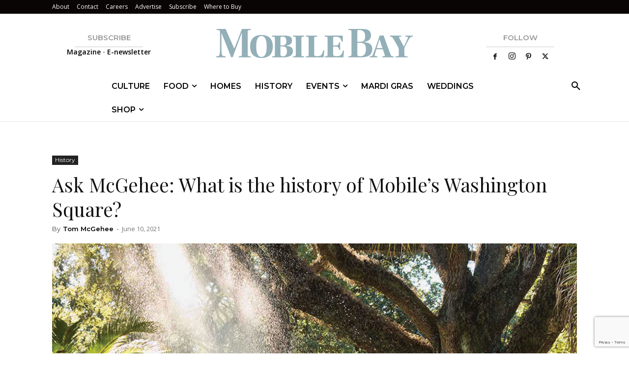

--- FILE ---
content_type: text/html; charset=UTF-8
request_url: https://mobilebaymag.com/wp-admin/admin-ajax.php?td_theme_name=Newspaper&v=12.7.3
body_size: -509
content:
{"29099":3582}

--- FILE ---
content_type: text/html; charset=utf-8
request_url: https://www.google.com/recaptcha/api2/anchor?ar=1&k=6LeHeEoqAAAAAJothZB0MUky_6Sxmebx3rZV1pxw&co=aHR0cHM6Ly9tb2JpbGViYXltYWcuY29tOjQ0Mw..&hl=en&v=PoyoqOPhxBO7pBk68S4YbpHZ&size=invisible&anchor-ms=20000&execute-ms=30000&cb=teon19nfmvm2
body_size: 48141
content:
<!DOCTYPE HTML><html dir="ltr" lang="en"><head><meta http-equiv="Content-Type" content="text/html; charset=UTF-8">
<meta http-equiv="X-UA-Compatible" content="IE=edge">
<title>reCAPTCHA</title>
<style type="text/css">
/* cyrillic-ext */
@font-face {
  font-family: 'Roboto';
  font-style: normal;
  font-weight: 400;
  font-stretch: 100%;
  src: url(//fonts.gstatic.com/s/roboto/v48/KFO7CnqEu92Fr1ME7kSn66aGLdTylUAMa3GUBHMdazTgWw.woff2) format('woff2');
  unicode-range: U+0460-052F, U+1C80-1C8A, U+20B4, U+2DE0-2DFF, U+A640-A69F, U+FE2E-FE2F;
}
/* cyrillic */
@font-face {
  font-family: 'Roboto';
  font-style: normal;
  font-weight: 400;
  font-stretch: 100%;
  src: url(//fonts.gstatic.com/s/roboto/v48/KFO7CnqEu92Fr1ME7kSn66aGLdTylUAMa3iUBHMdazTgWw.woff2) format('woff2');
  unicode-range: U+0301, U+0400-045F, U+0490-0491, U+04B0-04B1, U+2116;
}
/* greek-ext */
@font-face {
  font-family: 'Roboto';
  font-style: normal;
  font-weight: 400;
  font-stretch: 100%;
  src: url(//fonts.gstatic.com/s/roboto/v48/KFO7CnqEu92Fr1ME7kSn66aGLdTylUAMa3CUBHMdazTgWw.woff2) format('woff2');
  unicode-range: U+1F00-1FFF;
}
/* greek */
@font-face {
  font-family: 'Roboto';
  font-style: normal;
  font-weight: 400;
  font-stretch: 100%;
  src: url(//fonts.gstatic.com/s/roboto/v48/KFO7CnqEu92Fr1ME7kSn66aGLdTylUAMa3-UBHMdazTgWw.woff2) format('woff2');
  unicode-range: U+0370-0377, U+037A-037F, U+0384-038A, U+038C, U+038E-03A1, U+03A3-03FF;
}
/* math */
@font-face {
  font-family: 'Roboto';
  font-style: normal;
  font-weight: 400;
  font-stretch: 100%;
  src: url(//fonts.gstatic.com/s/roboto/v48/KFO7CnqEu92Fr1ME7kSn66aGLdTylUAMawCUBHMdazTgWw.woff2) format('woff2');
  unicode-range: U+0302-0303, U+0305, U+0307-0308, U+0310, U+0312, U+0315, U+031A, U+0326-0327, U+032C, U+032F-0330, U+0332-0333, U+0338, U+033A, U+0346, U+034D, U+0391-03A1, U+03A3-03A9, U+03B1-03C9, U+03D1, U+03D5-03D6, U+03F0-03F1, U+03F4-03F5, U+2016-2017, U+2034-2038, U+203C, U+2040, U+2043, U+2047, U+2050, U+2057, U+205F, U+2070-2071, U+2074-208E, U+2090-209C, U+20D0-20DC, U+20E1, U+20E5-20EF, U+2100-2112, U+2114-2115, U+2117-2121, U+2123-214F, U+2190, U+2192, U+2194-21AE, U+21B0-21E5, U+21F1-21F2, U+21F4-2211, U+2213-2214, U+2216-22FF, U+2308-230B, U+2310, U+2319, U+231C-2321, U+2336-237A, U+237C, U+2395, U+239B-23B7, U+23D0, U+23DC-23E1, U+2474-2475, U+25AF, U+25B3, U+25B7, U+25BD, U+25C1, U+25CA, U+25CC, U+25FB, U+266D-266F, U+27C0-27FF, U+2900-2AFF, U+2B0E-2B11, U+2B30-2B4C, U+2BFE, U+3030, U+FF5B, U+FF5D, U+1D400-1D7FF, U+1EE00-1EEFF;
}
/* symbols */
@font-face {
  font-family: 'Roboto';
  font-style: normal;
  font-weight: 400;
  font-stretch: 100%;
  src: url(//fonts.gstatic.com/s/roboto/v48/KFO7CnqEu92Fr1ME7kSn66aGLdTylUAMaxKUBHMdazTgWw.woff2) format('woff2');
  unicode-range: U+0001-000C, U+000E-001F, U+007F-009F, U+20DD-20E0, U+20E2-20E4, U+2150-218F, U+2190, U+2192, U+2194-2199, U+21AF, U+21E6-21F0, U+21F3, U+2218-2219, U+2299, U+22C4-22C6, U+2300-243F, U+2440-244A, U+2460-24FF, U+25A0-27BF, U+2800-28FF, U+2921-2922, U+2981, U+29BF, U+29EB, U+2B00-2BFF, U+4DC0-4DFF, U+FFF9-FFFB, U+10140-1018E, U+10190-1019C, U+101A0, U+101D0-101FD, U+102E0-102FB, U+10E60-10E7E, U+1D2C0-1D2D3, U+1D2E0-1D37F, U+1F000-1F0FF, U+1F100-1F1AD, U+1F1E6-1F1FF, U+1F30D-1F30F, U+1F315, U+1F31C, U+1F31E, U+1F320-1F32C, U+1F336, U+1F378, U+1F37D, U+1F382, U+1F393-1F39F, U+1F3A7-1F3A8, U+1F3AC-1F3AF, U+1F3C2, U+1F3C4-1F3C6, U+1F3CA-1F3CE, U+1F3D4-1F3E0, U+1F3ED, U+1F3F1-1F3F3, U+1F3F5-1F3F7, U+1F408, U+1F415, U+1F41F, U+1F426, U+1F43F, U+1F441-1F442, U+1F444, U+1F446-1F449, U+1F44C-1F44E, U+1F453, U+1F46A, U+1F47D, U+1F4A3, U+1F4B0, U+1F4B3, U+1F4B9, U+1F4BB, U+1F4BF, U+1F4C8-1F4CB, U+1F4D6, U+1F4DA, U+1F4DF, U+1F4E3-1F4E6, U+1F4EA-1F4ED, U+1F4F7, U+1F4F9-1F4FB, U+1F4FD-1F4FE, U+1F503, U+1F507-1F50B, U+1F50D, U+1F512-1F513, U+1F53E-1F54A, U+1F54F-1F5FA, U+1F610, U+1F650-1F67F, U+1F687, U+1F68D, U+1F691, U+1F694, U+1F698, U+1F6AD, U+1F6B2, U+1F6B9-1F6BA, U+1F6BC, U+1F6C6-1F6CF, U+1F6D3-1F6D7, U+1F6E0-1F6EA, U+1F6F0-1F6F3, U+1F6F7-1F6FC, U+1F700-1F7FF, U+1F800-1F80B, U+1F810-1F847, U+1F850-1F859, U+1F860-1F887, U+1F890-1F8AD, U+1F8B0-1F8BB, U+1F8C0-1F8C1, U+1F900-1F90B, U+1F93B, U+1F946, U+1F984, U+1F996, U+1F9E9, U+1FA00-1FA6F, U+1FA70-1FA7C, U+1FA80-1FA89, U+1FA8F-1FAC6, U+1FACE-1FADC, U+1FADF-1FAE9, U+1FAF0-1FAF8, U+1FB00-1FBFF;
}
/* vietnamese */
@font-face {
  font-family: 'Roboto';
  font-style: normal;
  font-weight: 400;
  font-stretch: 100%;
  src: url(//fonts.gstatic.com/s/roboto/v48/KFO7CnqEu92Fr1ME7kSn66aGLdTylUAMa3OUBHMdazTgWw.woff2) format('woff2');
  unicode-range: U+0102-0103, U+0110-0111, U+0128-0129, U+0168-0169, U+01A0-01A1, U+01AF-01B0, U+0300-0301, U+0303-0304, U+0308-0309, U+0323, U+0329, U+1EA0-1EF9, U+20AB;
}
/* latin-ext */
@font-face {
  font-family: 'Roboto';
  font-style: normal;
  font-weight: 400;
  font-stretch: 100%;
  src: url(//fonts.gstatic.com/s/roboto/v48/KFO7CnqEu92Fr1ME7kSn66aGLdTylUAMa3KUBHMdazTgWw.woff2) format('woff2');
  unicode-range: U+0100-02BA, U+02BD-02C5, U+02C7-02CC, U+02CE-02D7, U+02DD-02FF, U+0304, U+0308, U+0329, U+1D00-1DBF, U+1E00-1E9F, U+1EF2-1EFF, U+2020, U+20A0-20AB, U+20AD-20C0, U+2113, U+2C60-2C7F, U+A720-A7FF;
}
/* latin */
@font-face {
  font-family: 'Roboto';
  font-style: normal;
  font-weight: 400;
  font-stretch: 100%;
  src: url(//fonts.gstatic.com/s/roboto/v48/KFO7CnqEu92Fr1ME7kSn66aGLdTylUAMa3yUBHMdazQ.woff2) format('woff2');
  unicode-range: U+0000-00FF, U+0131, U+0152-0153, U+02BB-02BC, U+02C6, U+02DA, U+02DC, U+0304, U+0308, U+0329, U+2000-206F, U+20AC, U+2122, U+2191, U+2193, U+2212, U+2215, U+FEFF, U+FFFD;
}
/* cyrillic-ext */
@font-face {
  font-family: 'Roboto';
  font-style: normal;
  font-weight: 500;
  font-stretch: 100%;
  src: url(//fonts.gstatic.com/s/roboto/v48/KFO7CnqEu92Fr1ME7kSn66aGLdTylUAMa3GUBHMdazTgWw.woff2) format('woff2');
  unicode-range: U+0460-052F, U+1C80-1C8A, U+20B4, U+2DE0-2DFF, U+A640-A69F, U+FE2E-FE2F;
}
/* cyrillic */
@font-face {
  font-family: 'Roboto';
  font-style: normal;
  font-weight: 500;
  font-stretch: 100%;
  src: url(//fonts.gstatic.com/s/roboto/v48/KFO7CnqEu92Fr1ME7kSn66aGLdTylUAMa3iUBHMdazTgWw.woff2) format('woff2');
  unicode-range: U+0301, U+0400-045F, U+0490-0491, U+04B0-04B1, U+2116;
}
/* greek-ext */
@font-face {
  font-family: 'Roboto';
  font-style: normal;
  font-weight: 500;
  font-stretch: 100%;
  src: url(//fonts.gstatic.com/s/roboto/v48/KFO7CnqEu92Fr1ME7kSn66aGLdTylUAMa3CUBHMdazTgWw.woff2) format('woff2');
  unicode-range: U+1F00-1FFF;
}
/* greek */
@font-face {
  font-family: 'Roboto';
  font-style: normal;
  font-weight: 500;
  font-stretch: 100%;
  src: url(//fonts.gstatic.com/s/roboto/v48/KFO7CnqEu92Fr1ME7kSn66aGLdTylUAMa3-UBHMdazTgWw.woff2) format('woff2');
  unicode-range: U+0370-0377, U+037A-037F, U+0384-038A, U+038C, U+038E-03A1, U+03A3-03FF;
}
/* math */
@font-face {
  font-family: 'Roboto';
  font-style: normal;
  font-weight: 500;
  font-stretch: 100%;
  src: url(//fonts.gstatic.com/s/roboto/v48/KFO7CnqEu92Fr1ME7kSn66aGLdTylUAMawCUBHMdazTgWw.woff2) format('woff2');
  unicode-range: U+0302-0303, U+0305, U+0307-0308, U+0310, U+0312, U+0315, U+031A, U+0326-0327, U+032C, U+032F-0330, U+0332-0333, U+0338, U+033A, U+0346, U+034D, U+0391-03A1, U+03A3-03A9, U+03B1-03C9, U+03D1, U+03D5-03D6, U+03F0-03F1, U+03F4-03F5, U+2016-2017, U+2034-2038, U+203C, U+2040, U+2043, U+2047, U+2050, U+2057, U+205F, U+2070-2071, U+2074-208E, U+2090-209C, U+20D0-20DC, U+20E1, U+20E5-20EF, U+2100-2112, U+2114-2115, U+2117-2121, U+2123-214F, U+2190, U+2192, U+2194-21AE, U+21B0-21E5, U+21F1-21F2, U+21F4-2211, U+2213-2214, U+2216-22FF, U+2308-230B, U+2310, U+2319, U+231C-2321, U+2336-237A, U+237C, U+2395, U+239B-23B7, U+23D0, U+23DC-23E1, U+2474-2475, U+25AF, U+25B3, U+25B7, U+25BD, U+25C1, U+25CA, U+25CC, U+25FB, U+266D-266F, U+27C0-27FF, U+2900-2AFF, U+2B0E-2B11, U+2B30-2B4C, U+2BFE, U+3030, U+FF5B, U+FF5D, U+1D400-1D7FF, U+1EE00-1EEFF;
}
/* symbols */
@font-face {
  font-family: 'Roboto';
  font-style: normal;
  font-weight: 500;
  font-stretch: 100%;
  src: url(//fonts.gstatic.com/s/roboto/v48/KFO7CnqEu92Fr1ME7kSn66aGLdTylUAMaxKUBHMdazTgWw.woff2) format('woff2');
  unicode-range: U+0001-000C, U+000E-001F, U+007F-009F, U+20DD-20E0, U+20E2-20E4, U+2150-218F, U+2190, U+2192, U+2194-2199, U+21AF, U+21E6-21F0, U+21F3, U+2218-2219, U+2299, U+22C4-22C6, U+2300-243F, U+2440-244A, U+2460-24FF, U+25A0-27BF, U+2800-28FF, U+2921-2922, U+2981, U+29BF, U+29EB, U+2B00-2BFF, U+4DC0-4DFF, U+FFF9-FFFB, U+10140-1018E, U+10190-1019C, U+101A0, U+101D0-101FD, U+102E0-102FB, U+10E60-10E7E, U+1D2C0-1D2D3, U+1D2E0-1D37F, U+1F000-1F0FF, U+1F100-1F1AD, U+1F1E6-1F1FF, U+1F30D-1F30F, U+1F315, U+1F31C, U+1F31E, U+1F320-1F32C, U+1F336, U+1F378, U+1F37D, U+1F382, U+1F393-1F39F, U+1F3A7-1F3A8, U+1F3AC-1F3AF, U+1F3C2, U+1F3C4-1F3C6, U+1F3CA-1F3CE, U+1F3D4-1F3E0, U+1F3ED, U+1F3F1-1F3F3, U+1F3F5-1F3F7, U+1F408, U+1F415, U+1F41F, U+1F426, U+1F43F, U+1F441-1F442, U+1F444, U+1F446-1F449, U+1F44C-1F44E, U+1F453, U+1F46A, U+1F47D, U+1F4A3, U+1F4B0, U+1F4B3, U+1F4B9, U+1F4BB, U+1F4BF, U+1F4C8-1F4CB, U+1F4D6, U+1F4DA, U+1F4DF, U+1F4E3-1F4E6, U+1F4EA-1F4ED, U+1F4F7, U+1F4F9-1F4FB, U+1F4FD-1F4FE, U+1F503, U+1F507-1F50B, U+1F50D, U+1F512-1F513, U+1F53E-1F54A, U+1F54F-1F5FA, U+1F610, U+1F650-1F67F, U+1F687, U+1F68D, U+1F691, U+1F694, U+1F698, U+1F6AD, U+1F6B2, U+1F6B9-1F6BA, U+1F6BC, U+1F6C6-1F6CF, U+1F6D3-1F6D7, U+1F6E0-1F6EA, U+1F6F0-1F6F3, U+1F6F7-1F6FC, U+1F700-1F7FF, U+1F800-1F80B, U+1F810-1F847, U+1F850-1F859, U+1F860-1F887, U+1F890-1F8AD, U+1F8B0-1F8BB, U+1F8C0-1F8C1, U+1F900-1F90B, U+1F93B, U+1F946, U+1F984, U+1F996, U+1F9E9, U+1FA00-1FA6F, U+1FA70-1FA7C, U+1FA80-1FA89, U+1FA8F-1FAC6, U+1FACE-1FADC, U+1FADF-1FAE9, U+1FAF0-1FAF8, U+1FB00-1FBFF;
}
/* vietnamese */
@font-face {
  font-family: 'Roboto';
  font-style: normal;
  font-weight: 500;
  font-stretch: 100%;
  src: url(//fonts.gstatic.com/s/roboto/v48/KFO7CnqEu92Fr1ME7kSn66aGLdTylUAMa3OUBHMdazTgWw.woff2) format('woff2');
  unicode-range: U+0102-0103, U+0110-0111, U+0128-0129, U+0168-0169, U+01A0-01A1, U+01AF-01B0, U+0300-0301, U+0303-0304, U+0308-0309, U+0323, U+0329, U+1EA0-1EF9, U+20AB;
}
/* latin-ext */
@font-face {
  font-family: 'Roboto';
  font-style: normal;
  font-weight: 500;
  font-stretch: 100%;
  src: url(//fonts.gstatic.com/s/roboto/v48/KFO7CnqEu92Fr1ME7kSn66aGLdTylUAMa3KUBHMdazTgWw.woff2) format('woff2');
  unicode-range: U+0100-02BA, U+02BD-02C5, U+02C7-02CC, U+02CE-02D7, U+02DD-02FF, U+0304, U+0308, U+0329, U+1D00-1DBF, U+1E00-1E9F, U+1EF2-1EFF, U+2020, U+20A0-20AB, U+20AD-20C0, U+2113, U+2C60-2C7F, U+A720-A7FF;
}
/* latin */
@font-face {
  font-family: 'Roboto';
  font-style: normal;
  font-weight: 500;
  font-stretch: 100%;
  src: url(//fonts.gstatic.com/s/roboto/v48/KFO7CnqEu92Fr1ME7kSn66aGLdTylUAMa3yUBHMdazQ.woff2) format('woff2');
  unicode-range: U+0000-00FF, U+0131, U+0152-0153, U+02BB-02BC, U+02C6, U+02DA, U+02DC, U+0304, U+0308, U+0329, U+2000-206F, U+20AC, U+2122, U+2191, U+2193, U+2212, U+2215, U+FEFF, U+FFFD;
}
/* cyrillic-ext */
@font-face {
  font-family: 'Roboto';
  font-style: normal;
  font-weight: 900;
  font-stretch: 100%;
  src: url(//fonts.gstatic.com/s/roboto/v48/KFO7CnqEu92Fr1ME7kSn66aGLdTylUAMa3GUBHMdazTgWw.woff2) format('woff2');
  unicode-range: U+0460-052F, U+1C80-1C8A, U+20B4, U+2DE0-2DFF, U+A640-A69F, U+FE2E-FE2F;
}
/* cyrillic */
@font-face {
  font-family: 'Roboto';
  font-style: normal;
  font-weight: 900;
  font-stretch: 100%;
  src: url(//fonts.gstatic.com/s/roboto/v48/KFO7CnqEu92Fr1ME7kSn66aGLdTylUAMa3iUBHMdazTgWw.woff2) format('woff2');
  unicode-range: U+0301, U+0400-045F, U+0490-0491, U+04B0-04B1, U+2116;
}
/* greek-ext */
@font-face {
  font-family: 'Roboto';
  font-style: normal;
  font-weight: 900;
  font-stretch: 100%;
  src: url(//fonts.gstatic.com/s/roboto/v48/KFO7CnqEu92Fr1ME7kSn66aGLdTylUAMa3CUBHMdazTgWw.woff2) format('woff2');
  unicode-range: U+1F00-1FFF;
}
/* greek */
@font-face {
  font-family: 'Roboto';
  font-style: normal;
  font-weight: 900;
  font-stretch: 100%;
  src: url(//fonts.gstatic.com/s/roboto/v48/KFO7CnqEu92Fr1ME7kSn66aGLdTylUAMa3-UBHMdazTgWw.woff2) format('woff2');
  unicode-range: U+0370-0377, U+037A-037F, U+0384-038A, U+038C, U+038E-03A1, U+03A3-03FF;
}
/* math */
@font-face {
  font-family: 'Roboto';
  font-style: normal;
  font-weight: 900;
  font-stretch: 100%;
  src: url(//fonts.gstatic.com/s/roboto/v48/KFO7CnqEu92Fr1ME7kSn66aGLdTylUAMawCUBHMdazTgWw.woff2) format('woff2');
  unicode-range: U+0302-0303, U+0305, U+0307-0308, U+0310, U+0312, U+0315, U+031A, U+0326-0327, U+032C, U+032F-0330, U+0332-0333, U+0338, U+033A, U+0346, U+034D, U+0391-03A1, U+03A3-03A9, U+03B1-03C9, U+03D1, U+03D5-03D6, U+03F0-03F1, U+03F4-03F5, U+2016-2017, U+2034-2038, U+203C, U+2040, U+2043, U+2047, U+2050, U+2057, U+205F, U+2070-2071, U+2074-208E, U+2090-209C, U+20D0-20DC, U+20E1, U+20E5-20EF, U+2100-2112, U+2114-2115, U+2117-2121, U+2123-214F, U+2190, U+2192, U+2194-21AE, U+21B0-21E5, U+21F1-21F2, U+21F4-2211, U+2213-2214, U+2216-22FF, U+2308-230B, U+2310, U+2319, U+231C-2321, U+2336-237A, U+237C, U+2395, U+239B-23B7, U+23D0, U+23DC-23E1, U+2474-2475, U+25AF, U+25B3, U+25B7, U+25BD, U+25C1, U+25CA, U+25CC, U+25FB, U+266D-266F, U+27C0-27FF, U+2900-2AFF, U+2B0E-2B11, U+2B30-2B4C, U+2BFE, U+3030, U+FF5B, U+FF5D, U+1D400-1D7FF, U+1EE00-1EEFF;
}
/* symbols */
@font-face {
  font-family: 'Roboto';
  font-style: normal;
  font-weight: 900;
  font-stretch: 100%;
  src: url(//fonts.gstatic.com/s/roboto/v48/KFO7CnqEu92Fr1ME7kSn66aGLdTylUAMaxKUBHMdazTgWw.woff2) format('woff2');
  unicode-range: U+0001-000C, U+000E-001F, U+007F-009F, U+20DD-20E0, U+20E2-20E4, U+2150-218F, U+2190, U+2192, U+2194-2199, U+21AF, U+21E6-21F0, U+21F3, U+2218-2219, U+2299, U+22C4-22C6, U+2300-243F, U+2440-244A, U+2460-24FF, U+25A0-27BF, U+2800-28FF, U+2921-2922, U+2981, U+29BF, U+29EB, U+2B00-2BFF, U+4DC0-4DFF, U+FFF9-FFFB, U+10140-1018E, U+10190-1019C, U+101A0, U+101D0-101FD, U+102E0-102FB, U+10E60-10E7E, U+1D2C0-1D2D3, U+1D2E0-1D37F, U+1F000-1F0FF, U+1F100-1F1AD, U+1F1E6-1F1FF, U+1F30D-1F30F, U+1F315, U+1F31C, U+1F31E, U+1F320-1F32C, U+1F336, U+1F378, U+1F37D, U+1F382, U+1F393-1F39F, U+1F3A7-1F3A8, U+1F3AC-1F3AF, U+1F3C2, U+1F3C4-1F3C6, U+1F3CA-1F3CE, U+1F3D4-1F3E0, U+1F3ED, U+1F3F1-1F3F3, U+1F3F5-1F3F7, U+1F408, U+1F415, U+1F41F, U+1F426, U+1F43F, U+1F441-1F442, U+1F444, U+1F446-1F449, U+1F44C-1F44E, U+1F453, U+1F46A, U+1F47D, U+1F4A3, U+1F4B0, U+1F4B3, U+1F4B9, U+1F4BB, U+1F4BF, U+1F4C8-1F4CB, U+1F4D6, U+1F4DA, U+1F4DF, U+1F4E3-1F4E6, U+1F4EA-1F4ED, U+1F4F7, U+1F4F9-1F4FB, U+1F4FD-1F4FE, U+1F503, U+1F507-1F50B, U+1F50D, U+1F512-1F513, U+1F53E-1F54A, U+1F54F-1F5FA, U+1F610, U+1F650-1F67F, U+1F687, U+1F68D, U+1F691, U+1F694, U+1F698, U+1F6AD, U+1F6B2, U+1F6B9-1F6BA, U+1F6BC, U+1F6C6-1F6CF, U+1F6D3-1F6D7, U+1F6E0-1F6EA, U+1F6F0-1F6F3, U+1F6F7-1F6FC, U+1F700-1F7FF, U+1F800-1F80B, U+1F810-1F847, U+1F850-1F859, U+1F860-1F887, U+1F890-1F8AD, U+1F8B0-1F8BB, U+1F8C0-1F8C1, U+1F900-1F90B, U+1F93B, U+1F946, U+1F984, U+1F996, U+1F9E9, U+1FA00-1FA6F, U+1FA70-1FA7C, U+1FA80-1FA89, U+1FA8F-1FAC6, U+1FACE-1FADC, U+1FADF-1FAE9, U+1FAF0-1FAF8, U+1FB00-1FBFF;
}
/* vietnamese */
@font-face {
  font-family: 'Roboto';
  font-style: normal;
  font-weight: 900;
  font-stretch: 100%;
  src: url(//fonts.gstatic.com/s/roboto/v48/KFO7CnqEu92Fr1ME7kSn66aGLdTylUAMa3OUBHMdazTgWw.woff2) format('woff2');
  unicode-range: U+0102-0103, U+0110-0111, U+0128-0129, U+0168-0169, U+01A0-01A1, U+01AF-01B0, U+0300-0301, U+0303-0304, U+0308-0309, U+0323, U+0329, U+1EA0-1EF9, U+20AB;
}
/* latin-ext */
@font-face {
  font-family: 'Roboto';
  font-style: normal;
  font-weight: 900;
  font-stretch: 100%;
  src: url(//fonts.gstatic.com/s/roboto/v48/KFO7CnqEu92Fr1ME7kSn66aGLdTylUAMa3KUBHMdazTgWw.woff2) format('woff2');
  unicode-range: U+0100-02BA, U+02BD-02C5, U+02C7-02CC, U+02CE-02D7, U+02DD-02FF, U+0304, U+0308, U+0329, U+1D00-1DBF, U+1E00-1E9F, U+1EF2-1EFF, U+2020, U+20A0-20AB, U+20AD-20C0, U+2113, U+2C60-2C7F, U+A720-A7FF;
}
/* latin */
@font-face {
  font-family: 'Roboto';
  font-style: normal;
  font-weight: 900;
  font-stretch: 100%;
  src: url(//fonts.gstatic.com/s/roboto/v48/KFO7CnqEu92Fr1ME7kSn66aGLdTylUAMa3yUBHMdazQ.woff2) format('woff2');
  unicode-range: U+0000-00FF, U+0131, U+0152-0153, U+02BB-02BC, U+02C6, U+02DA, U+02DC, U+0304, U+0308, U+0329, U+2000-206F, U+20AC, U+2122, U+2191, U+2193, U+2212, U+2215, U+FEFF, U+FFFD;
}

</style>
<link rel="stylesheet" type="text/css" href="https://www.gstatic.com/recaptcha/releases/PoyoqOPhxBO7pBk68S4YbpHZ/styles__ltr.css">
<script nonce="VwSqzdi8n53HbbaxLU4wsQ" type="text/javascript">window['__recaptcha_api'] = 'https://www.google.com/recaptcha/api2/';</script>
<script type="text/javascript" src="https://www.gstatic.com/recaptcha/releases/PoyoqOPhxBO7pBk68S4YbpHZ/recaptcha__en.js" nonce="VwSqzdi8n53HbbaxLU4wsQ">
      
    </script></head>
<body><div id="rc-anchor-alert" class="rc-anchor-alert"></div>
<input type="hidden" id="recaptcha-token" value="[base64]">
<script type="text/javascript" nonce="VwSqzdi8n53HbbaxLU4wsQ">
      recaptcha.anchor.Main.init("[\x22ainput\x22,[\x22bgdata\x22,\x22\x22,\[base64]/[base64]/UltIKytdPWE6KGE8MjA0OD9SW0grK109YT4+NnwxOTI6KChhJjY0NTEyKT09NTUyOTYmJnErMTxoLmxlbmd0aCYmKGguY2hhckNvZGVBdChxKzEpJjY0NTEyKT09NTYzMjA/[base64]/MjU1OlI/[base64]/[base64]/[base64]/[base64]/[base64]/[base64]/[base64]/[base64]/[base64]/[base64]\x22,\[base64]\\u003d\\u003d\x22,\x22wo9aw7kmAXAow4AfUzPCusO8AR1fwp7DvjLDssKjwqXCuMK/wo7Dr8K+EcK9W8KJwrkfOAdLCSLCj8KZQsOFX8KnIsKuwq/[base64]/CqEzDvkXCncKqXMOMwqhiQMKqw6c4Z8O/J8OoQzrDnsOKKyDCjyXDv8KBTRXCoj9kwqY+wpLCisOqKxzDs8K5w4Vgw7bClFnDoDbCvMKkOwM2Q8KnYsKWwr3DuMKBYcO6ajhMODscwp/Cr3LCjcOZwqfCq8OxaMK1FwTCnhlnwrLCmcOrwrfDjsKSGyrCkmQnwo7Cp8KUw41ocDTCpDIkw5xCwqXDvB1fIMOWfAPDq8KZwr99awF/UcKNwp40w6vCl8ObwpwDwoHDiQglw7R0BcOlRMO8wqtOw7bDk8KxwqzCjGZhJxPDqHJzLsOCw5DDo3stEsOiCcK8woDCkXtWBi/DlsK1CQ7CnzAYP8Ocw4XDicKec0HDkHPCgcKsDsOZHW7DnsOFL8OJwr/DrARGwpbCs8OaasKsS8OXwq7CjwBPSy3Dgx3CpyBlw7sJw7LCusK0CsKwX8KCwo93JHB7wqTCkMK6w7bCssOfwrEqOApYDsOvA8OywrNyYRNzwolTw6PDksO/w4AuwpDDjQl+wpzCr28Lw4fDscOZGXbDmsOawoJDw4LDhSzCgELDvcKFw4FxwqnCkk7Dt8Oyw4gHcsO0S3zDl8KFw4FKEsK2JsKowo9uw7AsKcOAwpZnw6AAEh7CpBANwql/UyXCiSBlJgjCsSzCgEY1wo8bw4fDkW1cVsOOSsKhFznClsO3wqTCi3JhwoDDncOqHMO/[base64]/RMOswo4mA8KtFV4jZ8Oiw4DDh8OWw7nCp3LCrsKwwpnDt2DDn03DoBLDu8KqLGjDtSzCny3DoANvwr5MwpFmwrHDliMXwpjCr2Vfw4TDlE3CpmHCoTfDhcK0w4Mzw4zDgsKnRTnCiE/DtUJsHX7Di8OxwpTCgsOSMcK5w7kBwojDiQYhw7TCu3pwe8KOw6XCosKPFMK2wrccwqDCjcOEaMKVwo/CkgfCg8KOMV14JyBfw6XCmz3CosK+woJGw4HDm8KDw6PCksK4w6cACAVnwrEmwrJXNlo0fcKHBW3Ctyt6b8ObwoM5w41Wwr/CpSHDrsKKCGnDqcK7woh4w4kBKMONwo3CoVNiDcK8woJhcGPCsD5Sw6/DkQXDosK9WsKXFMKMM8ORw6g3w53CocKqLMOmwpDChMO/[base64]/[base64]/[base64]/wr7CgCM3ARLDhkxDwovDsU7CusKNwq0kXcK0wo9bJT/DlCfDolhCDMKyw5UTB8O2HjM7MyhIIRbCjGRXOsO4TcOKwq4Md0QJwrEPwqjCkFFhIsOhWsKBejTDjS93f8Ofw57Cv8OuKcOOw4tww7nDoQERNXMeSsORG3LCj8O7w7InBMOiwoMQLWUxw7jDkMOowoTDm8KfDMKzw6ILVsKgwoTDoQ/[base64]/wr/DrELCkDvClsK8FsKUJynCj8KcB03CjcKhC8OswrUMw5diKnZfw6J/ChrCksOhw43Du00awqpAZsOIDcOTN8KcwrFLCVVAw6bDg8KVIcKHw77CtcKEekNKP8OQw7jDscOIw7rClMK9TlXCisOVw5HCm0PDpArDkzQcXQ3DgMOKwoIpOcK7w6ByYsOKYsOmwrclQ23DnlnCn2/CkDnDt8OhBlTDhAgRw5nDlhjChcOQGUhLw6/ChsOFwrx6wrNcUikoaiAsHcKrw7Adw68Ww57CoClIw69aw757w55OwpXCsMKPV8OhEHFEH8KiwplLbsOPw5fDhsOSw71cd8Oww7d9c35cDsK9YUfCm8OuwrdVw7AHw4XDicOPXcKlcgvDtMOlwrkiKMOSRipGRcOKbyU1FklqXcKfYnLCnwvChhhGDF7CrUsRwrx/w5Iqw5fCs8KgwpLCoMK5UMKREnTDuXPDkAZuBcOBScK5Yz8Jw6LDiQd0X8Kqw79JwrIAwo9iwqwww4PDhMOdTMK2S8OYd0REwrFiw6Jqw5/DoW14EVPCqgI7EhUYw7lnPgo3w5Z2WyXDnsKHCTwWPGAaw4DCkzhyXMK/wrYAw7zCpsKvGzIxwpLDs2Z1wqYdFHjDh2lgaMKcw6Yyw5rDr8OucsOTThDDv3kjwr/CiMOdMFlFw5LDlUoJw5fDj1DDi8KLw50nGcKiw70aZ8OOcR/DoW9dw4cXw5A9wpTCpizDv8KYIG7DpTrDsQHDnwnDmEBAwp9lXFbDvlTCp1E/CcKCw7XDlMKPJivDn2Blw5HDvMO+wrR8N33DuMK1XMKNKcOzwrFPGgvCq8KDNwLDucKVWwhjE8KuwobCgk7DjcOQw5vDgR3DlhJaw5fDgMKfYcKaw7nCvcKnw7nComfDtA0AYsOqFn/Cq03DlG5ZN8KZKDddw7VMJDZVK8O+woDCusKjIsK7w5XDv0Eswqo4woLCkxfDqsOnwodiwpLDrkzDjBzDpX5xdMODJkXCkhbDsDDCqcKow6Euw6LDgMOHOj7DtTRsw6dkf8ODFQzDhyIoAUzDuMKke3Aawqdkw7dOwrICwps3aMKQJsO6w5slwrIsJsKvUsO/w6o3wrvDswlUwqRIw47DksKcwqXDjQhhw5PCj8ObD8Kkw7/Cn8OJw6AXcBcWX8O3SMOwdQUnwo4IC8Otwq7DriEULCvCosKOwr1VNMKKfH7DjcK6KVpSwpxKw4jDgmjDjFBCLi/ClMKGAcKEwoAKQFBlByp5esKmw41GPcKfEcKLRjBmw7bDk8OBwoIWA2jCnhTCocK1GhRTbcK6HzrCq1vCuzptYWFqw6jCpcK9w4rClmXDjMKww5J2IMK8w4PCi0jCnMOPYMKHw5k6LsKcwrXCo2nDuRjCjcKawpvCqSDDhsOqaMONw6/CuE83KcK0wpxRY8OBXAJTQsK1w60dwr1Fw4HDpHUdwr3DvXhYb2YrN8KfMAM2LXLCoXJTaRF+JgMOZn/[base64]/XxDCl3zDo8Opw73DtybChcK5wrp3woBzwo09wo1tc8O/XyTCqsOjYxJOccKZwrVePhljw6MEwofCskpTZMKOwp8lwoEvasOtV8OUw4/DssOlO2TCpSfDgm7Dl8O5cMO3wockTXnClhLCisOtwrTCkMK1w6fCtkzCjsONwqbDjcOSwovCqsOnBcKCQ086LRzCqsOZw7bDnhJReCRSB8OKLTETworDtBvDt8O3woDDjMOHw7LDpxPDkCQvw7jCjD3DqEs8wrTDj8KvUcKsw7fDscOGw4A8wotfwpXCt14/wo1+wphOP8Ktw63DtMKmGMKDwpLDiTnDr8Kkwr3CqsKaWFDDsMOvw6kGw6Rtw5E7w7g2wqPDqV/DgsOZw5nDmcKDwp3Dl8OLw4s0wq/[base64]/Dn1kVXRtnBy9mX8KNw7YHwoExR8OHwqctwoJlcyXCmcKqw7BDw5l2K8Oew5vDgh4ywrzDnlPDnyABGHJow5AOSMO+CsK4w7UQw6gNKcKgwq/Cs0LCjj/Ci8O9w4DCm8OFfgPDtQDCgg5Vwp0mw6hNLgoPwqLDi8K4OjVQRsOiw7ZfOHsOwrZ+MxDCv3h5W8OXwokAwrd5BcO4esKRTQI/w7DCpBtbKTYmGMOSw6EAbcK3w7PCpXkFw7HCkMOZw79mw6ZOwpfCgsOkwpXCvMOHSXLDmsKUwo1fwrJpwrRjwo0KZ8KLScO/w4wxw6E8Jw/Crk/Cq8KHbsOYckAKwrZLZsKBU1zCvCoIV8OHEcKqUsOTV8O3w4fDkcOKw6fClMKHG8OSd8Ovw7zCqEM3wrnDnTLDmsK+TEzDnmIFOMO1BMOHwpLDuwoMfsK3DsOawoFXS8OVCy5yUn/[base64]/CrUTDkhvCmRoPw4sRFlpfwqjDoQ3CiMOFw6fClSzDpcOhCMOmPMK7w5YCZVIaw6xwwqgSeg7CvlHCtkzDthvCoTHChsKbG8Ocw4kOwr7DlEzDpcKBwrNVwqXCusOONlBjIsOhDcKswrcCwoYRw7UkGU/DlxPDuMKSXxjCpcKmPhdmw7QwNcK3w64Bw6hJQnkHw4DDtjDDsQTDvMOfP8OZKE7DoRpld8Krw6TDrcONwqLCsDRmex/Dpm/ClMOQw5DDlXnCkD3CjsKEWTnDtjPCgnXDvwXDpVnDjMKIwrIYQ8OuXVTDrXd/KSPCncKYw6Qswo0AesOdwqR+wo3CncOaw7oNwrjDrMKsw6DCtEDDtxErwrzDpjbCqh02VkVxUkMewp9AScOlwrNVw5pqwoLDiTXDtjVgXzNGw7/DnMORLS82wp3Dt8KLw6XCucOIAxjCtsK7ZkXCohLDslzDrsOYw5nCmwFSwqodfB0LGcK0B0nCiUMAfWvDgsK0wqvDtsKmWxLDgsOAw7IHDMK3w5nDk8Osw4bCk8KXf8Khwp8Pw5dOwrDCiMKTw6PDv8KHw73CisKVw5HCjhhQHzTDksOPbMKTeVAywokhwo/CgsKXwpvDrCrCtMK1wrvDtT1BKktVCFHCjk3Dh8O4w7JswpAvFsKTwo/CqsORw7s+w5xlw6JHwpx2wqh2K8ODCcK/ScOyCMKHw4UbIcOMXMO3wpXDijDCuMOODmzCicOVw4Ftwol8QRZzUzLDjURNwpjClMO1el0pwrTCniPDtjEjb8KjcWpZQzkWEsK6WxE5J8OLP8KAeHzDscKOTHPDscOswowXUBbCpsKMwpvCgmrDizjCp21Aw7/Dv8KiKMOZBMKRO0zCt8OJWsOJw77CrCrCh2xPwrzClcOLw53CnGPDnR/DpcOeEsKaOk1DMcKww4jDnMKVwog2w5nCvsKhU8Ovw4tDw54zWifClsKLw5U0UCNlwpddMRDCtiDCoFjCnRpTwr49UcK2wq/DlhZOw6VID2PCqwLCtcKlAW1iw6YrZMKnwp4SdMKlw5MeO07Cp0bDiEFzwpDCssK1wrR/w7MsdCDDvsO8woLDq0kaw5fCiA/[base64]/VcKkJsK2aMKFI8OKJkAJwrcddmdoKivDiWA/w4jDuS8Rwq91DD9WYsOmLMOXwqUjJcOuDwMTwpIwK8OJw6ktZMONw6pQw6cEQiTDkcOMw5dXEcKWw59fTcKORRHDmW3Ci23CvCbCnirCjB9VL8ONLMK/w6U/Cy4wEMKWwr7ClCYVWMOuwrhIIcOqLsOfwqFwwo4/wrRbw6LDi1HDuMOlIsKKAsOwNSDDqMKbwrVdHXXDuHBkwpJ7w43DpkIUw4IiZ2lndAfCqzYKG8KhAcKSw4hEZsOLw7/CtsOGwqU1HyTCu8K0w7rDqcKqVcKMHg58HkIuw64lw6cvw7lSwpPCnFvCiMOAw7QKwpZ8GcO1F1nCqit4w6vCjMOUwr/CpALCvQI1XsK3TsKCB8OFT8KyHWnCqk0FJR8zf2rDukRfwqvDi8OKHsOlw5ozOcOdd8KbUMK/WEUxWD5wbyTCsH0Jwqdaw6jDgH1WVsKxw4nDl8OkN8KVw6pgK04tN8ONwp3CtCzDvmDCqMO5Omh1wrlOwrpDSMOvf3TDmcKNw5LCuRjCkXxWw7HDlX/DpyzCkgtsw6nDocOtw7kHw7QSUcKJMlfCssKBHMOkwpDDqRY9wpLDocKFPA4dQsKwDGYUbsOcZGXDu8KIw5vDtkZNNQwGwp7Cg8OGw7llwr3DnQvCiihlw4HCrwhOwrA1TT12Q2bClMKWw7/[base64]/dyMuYsOfS8OOw5wvalfDgEA5BxJJwoN9w4IzUsK3ZsOAw5PDrTjCgHpcdk/DjDnDj8KDBcKNQR0gw4IlYxnCvlV8wq1ow7zCrcKYL07ClW3DocKfVMK0V8OvwqYZRcOXOcKDXGHDhid8AcOWw4zCuQwMw5HDl8KNbsKpUMKaBEdcw5d0w55Xw4kjDjYeP2DChyjCtMOIXDFfw7zDqsOrwojCuChXw5QvwqfCs0/DmQ9UwrfCocOkCcO7FMKAw51MJ8K2wpI1wp/[base64]/CgDTCrTnDmRIQJ23CvMOgwqJVYMOZSRLDvMOhSC8NwqPDvMK7w7LDoD7DgSliw4l1KMOgIsKSEAkQwo7DsAXDoMKCdXrDuGcQwo7DpMKIw5MQDsOyKmvCi8KLGl3DtFk3acOoH8OAwq7DhcK2PcKiPMOwUF9swpLChcKMwo7Dt8KEfR/DocOgw7JhJsKRw6DDhcKOw5RwMjDCjsOQJlc5WyXDnsODwoDCosKfHU40acKWAsKQwrxcwqEfI2HDtcOywrsIwpjCsGfDsD/DisKCScKsTzM8RMOwwqNiwr7DtGnDk8OTUsO2dTXCkcKNUMK6w6wmfCw+LEN0aMOoe2DCksORdMKzw47DtsOvMcOwwrxiwpTCqsOXw4smw7glPsOpCAF9w4lgccOswrlvwplMwpTDhcKkw47CsirCscKKcMKyI19Ac3NTRcO+R8Okw4xow4/DucKTwr3CusKPwojChHtObxY8AXQYeQRlwoDCjsKEKsOZfhbCgk/DmcOyworDuBnDncKwwrl2FkTDgQxuwqxFG8O4w6g4w6s6K1zDlcKGP8OfwrgQUD0awpXDtcONC1PChcO2w4XCnnPDiMKFW3Q1w6pgw78wVMOQwqJnQnPCuThHwqoZe8OZJm/[base64]/Dk1NhS0Mcw4HCqXfCgsK6wpLDvmNqw4sNw4V2wo8SU1zCii/[base64]/[base64]/w5vCm8KBPw4LIjdmw6vCpwhiNjbCoHlzwpDCvsKmw6VEEsOPw5gFwqRNwrIKbnfCpcKBwotZTsKhwrYqRsK8wrxcwpTCigFHOsKAwq/CpcO2w4JEwpPDixzDjF85FBolDhbCusKLw4EeAX0hwqnDssK2w6HDuzvDmcO8QTI4wrjDgTwgGcKyw63Dg8OuXcODKsOywq7DgldTPXbDmBnDq8OjwqPDlFjClMOAISPDjcK2w7UkfknCjjTDsljConXCqhUBwrLDtj95N2RBasK/bCAYcR7CvMK0GnYkSMOsFsOFwoFfw6NpDcOYQS40w7TCkcO0IU3Ds8KydsKYw5R/woVoRh9RwqrCpDXDpUY3w5B5wrUlNMOsw4JReyjCgsOEaVI1w73Dl8KFw4nDrcKwwqnDt2bDnRPCvVfDlmvDjsK/WWDCtW1sCMKpwoBZw7bCiFzDmsO4ISXDlkHDoMOpcsOYEsK+wq7CmXIbw6MmwrEeVsKqwpoKwqPDv27Dn8KyEWzCrSYmf8ObCVnDmywQPUJbY8KIwq3CvMOJw7h/MHPCjMKxQR1Ow71aPWDDglbCqcKAXMO/ZMOMXsKaw5XDkQ/Cp1HDpsOTw4Btw6tSAsKRwp7Dsh/DrkDDlX/DhWnCk3bCu0rDnBB1XEPDoQsEZRxWMcKwfA3DsMO/woLDj8KcwrVxw5wMw5DDrHLCiH9FR8KKO0sDdB7CrcOLBgLDrsOxwp3Dujx3KkfCnMKZw6RKf8KpwrUrwp8UD8OCaiolFMKHw5drWjpAwrIyS8OPwqAywoFRU8O8dDbDtcOAw4Efw4vCgcOoE8K8wrJoQsKOR1/[base64]/CgMOqYg/DoMOnGj7Do0Z1NMKaw4JxBnleHhg6w7tKw7ktU18/wqzDmMKpdXzCnzkFb8OhaFrDrMKFZcOawpoDOGfDucK1Un7CgsK+ImtiUcOGOcKePMKSw4rCq8OxwossTcOKMMKXw6RYGxDDk8KCLHTCjRBwwo4YwrdMO3rCoWchwr4ANkDDqn/Dn8KewpsGw58gJcKjKMK/acOBUsOpw7TCssOpw6HChUE4woQQBlk7c1IyWsKYTcKmcsKyB8OOIx8AwpxDwr3CkMKGQMOrRsO1w4B3WsO2w7Yow5nCusOVwp5fw6kJworDhBg+ZDbDh8OPWsKTwrvDucKJMMK5e8KVKEjDt8KFwqvCjxVZwqvDqMKpLMO9w5cvI8OCw5LCuDtRPVEbwrU9SkXDulV/wqHCt8KjwoQnwpvDvcOmwqzCm8OYOVXCjGTCuADDmMKnw7pZd8KZWsKtwq5nJRTCi2jCkGcXwr5EKSvCm8Kjw7bDuhAvJn1NwrYYw754woZvJB7DlH3Dlh1EwpN8w5oBw4xew5bDs1XDvcKswqfDncKwRyEww7PDpA3DqcKpwp/CsnzCixsoWUplw53DikDDmipWDMOyXcOXw40XLsOXw6bCjMK1esOmL0xyHRkBVsKmK8KXwqNVJV7ClcOewrkzTQwCw5gKcy/[base64]/wqsMZlc9fkjCg2zDiyMFw4/[base64]/DnSLCtsKPMjMFBWbCksORAsK5IR3CvnDCuMKwwrwLwr3CnQLDuGZqw7TDoGHCuBPDgcOQcMK9wqXDtGI8BUfDhW8sI8OMb8OLT3oVAGXDtHQcdAbChjc9w6N7wo3Cr8KpVMO/wpnDgcO/[base64]/DrAnDlsKVwroEw5tLwrEFHH7CqGAkwprDrWnDncKiCMK8w5opw4jCh8KRTsKnQMK8wqNKQmfChBltecK8ScOhOsKnwrAAE2zCh8ORe8K9w4LCpsOIwpkwBlV2w4bCp8KsIcOtwoASaUPDjjTCgsOCVsO/B2NUw7zDpsK0wrwtRMOcw4MYN8O0w65oJcKmw4FMVMKfOBEywqhhw5rCnsKNworCu8KHUsOVwqHCuVRGw5XCuinCv8OLWMOsDcKHwotGDsK+HMORw5YTTcOywqPDvMKlXXQzw7ZmLcO+wo1cw5tlwrHDkUDConDCvMOOwo7ChcKQwp/CiwDCjsKLw5XCicOvT8OcdXFGBghuOHrDsl47w4vCsWXCusOrZQEBWMK+VAfCoCfChDvDl8ObNcKnTBnDrcKpWD3ChMOuL8Oua0vCh0vDvEbDjDR/[base64]/f8OYwphkwoDDvxLDswbDpsKvwpjCnTZuZsK+FXlgOCfCicOfwrFSw5bCk8KlL1TCqwI4CsOXw55ww4o/w6xOwrvDv8KVNETCucKWwpLCqxDCvMKNRcK1w69mw7fCu0bCiMKjd8KrbmwaNcKcwrnChUZCbcOlR8OXwoUnXMOkEk8kEcOwPMODw7bDnSJZBUsUw4fDusKzcEfCs8KKw7zCqSPCsHrDqSTCsydkw5zCr8OJw4HDoTMfTkNswpN6RMKywroqwpHDnizCii/CuE9hdn7CvMKzw6TDgsOuWADDlH/ChVnDmDXCtcKYWsK6TsORwqRLLcKkw61kb8KVwpM2L8OLw4J0Y1pNaCDCmMOuFTrCoCLDrU7DslPDvlZBOMKRQiw0w5/DrcK+w5A9wr8NEMOtABbDuCTCtMKTw7dvQ07DksOGw68kbcOZwpHDt8K2dsO7wrrCnhASwqLDilhOJcO0wpHCvMOxB8KbaMOxw5YCZsK5w4IAc8O6wrjClgjCk8OedkDChMOmA8ObC8OYwo3DtMONT3/DrcObwprCgcOkXsKEwq/Dm8Oyw59YwrgdN0gSwp5aFUMsQXnDo3zDgsO3LcKGccOHw58dCsK6DcKuw64gwpvCvsKAw7DDhwrDocOLbMKKR2hRbB/DscOoO8OLw6LDj8KNwoZrwq3DvzsSPWbCkQAdQ2QuOWoew6wcMsO7wpFjMy/CiB/Du8KawpBfwpZiPcKFG0nDsBUOUcK1YDFzw7jCisKXQ8K6W31aw49ULk3ClsOrTBnDgChuwpTCpMKNw4gow4HDjsK7acO4PgHDtjbCi8Oww53Drm82w4bDhsOHwrTDgi4FwrBVw6MtXMK/IsOwwqfDv3NDw4cwwrnCtxQqwoTDm8KRVzLDksOrIsOAHQsaPmXCiypqw6LDicOsS8Onwr3CicOcOwkKw5oHwpMlccO3F8KIHHAqFsODXlUbw7MvIMOCw6zCnUgWfMKCTsKNMcKWw5ABwog0wqHDn8Oow4bCigAjZk/Cn8KZw4syw7sEFAHDvB7Ds8O1LBzDucK7wprCuMKAw5zDhDwvZkszw4txwrLDt8K/wqUEE8OcwqzDjRh5wqLCmUPCpyPDlMO4w6drwpQ2e3l2wrdJJ8K7wp4wQ2XCrgvChHVjw5NjwpV/LGbDkjLDgMKvwrRILcKLwrHCn8OrXx4Bw5tOdAQgw7QtJ8OIw5xLwptowpwRVcOCCMKxwr8ldhNHLFXCjjtIDy3DtsKSK8KZMcOFJ8KHAHIyw6EHagfDvXzCk8ONwr7DjcOewpNHJlvDnMOVBHTDnyJoO3BWGcKbPMKpYsKXw7bCgiXDvsOzw5nDvlw/PT0Qw4TDrsKcJMOdNsK6w4YXwrjCjMKHXMKewr9jwqvDuwlYMgplw4vDh3kHM8Oxw4giwp/DpsO+RjlMP8OzIRHChRnDucOLU8OaCjfCtsKMwo3DpkTDrcK0TjsMw41ZewLCs38XwptUBcKew5JHV8O6WgzCjGpew7o/w6rDiz8owo5Ne8KdVE3CoRLCsnF2F21JwqVJwq/CjGlcwqBNw7lMBCXCjMO4HcOKwqnCvGUAQClOPxjDjMOQw5vCjcK4w6VQfsOdY2x/wrbDqhBiw6XDg8K9GwjDlcKuwrQyC3HCjjh/[base64]/Dp2hbBsOyw7Mjw5MXf8K+T11gQkxAw7htwprCoQc4w73Cl8KYFmLDhsKhwoXDocOUwprCl8KZwqBAwrxRw5vDiHJZwqvDp3Q/[base64]/DksOhKWwgUcKjw5Z/fcKkTGLDgcOTw69dacOJw5jDny7Clllhwp4mwrUkc8KscsORPRDDmkRBVsKiwpDDl8OGw4bDlsK/[base64]/Dn8ORCMOENB4IAMK2Rk14f8OjaMK2Y8OTd8O+wrfDs3PDvsKrw4bCoRLCuHhFZBvDlXYqw51Cw5AVwrvCnjrCthvDksKtMcOTwrRWwr/DksK1w7rDi0kZMsKbZ8O8w7bCnsKmej1SfXPCt1w2woLDgldaw5vCp2rCpAoMwoI0VkTCu8Ocw4cdw5vCtBR+MsKkXcKSDsOkLCZhEMO2UsKAw6x8BQHDgX/CsMKkTnJbF19LwqQBeMKAw6Bgw4DCiGF2w63DjnPDqcOSw5bDuSPDuTvDtjRRwrfDrDQsZMOUDl/CjR/[base64]/wrpmWkDDtMOAEzNxP2VVwqPDn0FPw6TCsMODcsOwCn5Vw7cDScKBw7XDicONw7XDusK6XEZiWyptDSQQwrDDpwRxesOvw4MLwodqY8KWH8K/IcKrw4PDjcKhJcObwr3Cs8KKw6wbwpQlw7YrEsKyTmMwwp3DtMOFwrLDgcOjwoTDvnXCh1rDtsOwwpJjwrzCkMKbf8KEwodIa8OYwqvCmh9lGMKMw71xw4YFwpfCpcO8wqJgFcKCCsK7woLDkSrClW/[base64]/DusOTwrYMTWfDvcKOw5fCtVUzwrrDg8OkTRbDnMOKCSjClcOKKzTClXkHwrTCkCPDnnd0w5BjesKHJFpfwrnChsKLw6nDkMKrwrbDmGR/bMKJwo7CtMOALFYgwoXCtFpRwprDk09vwoTDmsOCFT/DsDDCksOKOQNaw5vDrcKzw7gowqTCl8Oawrx2w7fCnsKCDUxYazFpKMK4w73DqmUuwqcyMkjDtsOpTMKgFsO9cFpiw53DkUBWwrbDkiLDtcO7w7MsPMOYwqxmfcK7bsKJw7Eww4DDgsKpfxbCiMOfwq3Dl8OSwpTCmsKERx8tw74nXmbDvsKuwonDuMOsw4/Ct8O5wonCgDTDvXpKwpTDnMKPGgd6UDzDtxJawrTCucKswq/Dmn/[base64]/DgWJuJ8KXw6TCmcOxwoVVw5Z5wozDoMK3wqPDi8OFM8OOw5fCi8OTw60OThTDjcKww7vCicO0EkrDj8KGwpXDvsKGCQ7Dgzx/wq9JGsO/wpzDkwNUw4UHc8OKSlcvanZ/wq7DukA2DcOLNMKgKHRiXGdOB8O7w6DCnsOiL8KJJglsAnHCkh8Yb27CjMKewo/DuHDDt3vDhMOlwrnCqRXDvDvCo8OBM8KLJsKcwqzCtcOlI8KyWsOaw5fCsw3CnAPCvUQsw4bCscK/[base64]/Dnn/[base64]/[base64]/Tkoxw4rDrmdkRsOod0jDiBHDsTctP8OPMC3Dg8OQwpPCnW8ywpLDgQwvAMOONkYVc0bCvMKKwpRPWxDDqMO2wq7CucKiw7gtwqnDpMOCw6zDvUbDsMK9w5rDlDLCjcKLw7LCpMOtG0TDr8K0IcOFwohuXcKxB8KbDcKPImZRwrA/ZsOIEWrCn0XDgHrDlcOVZAjDnV3CqsOGw5PCnUTCgcOwwoY9MjQFwpBqwoEyw5bCgMObdsKbL8K5Dx/CucKKbsOeVldqwrPDucKxwovDrcKdw4nDp8K2w59Swq3CgMOndMOqHsOew5gdwq0awoMAKTbDo8KVWMK0w5wvw6J1w4NjKC5Kw5Zvw4VBJMOLL1pGwrTDlcOxw5fDvsKhZRHDoDfCtCbDnV/CjsK6G8ODPy3Dj8OYVcKZw4ohN3/DhQHDvgHCilEEwpDDqGoEwpvCh8OdwrRgwpouKH/[base64]/fARtImXDm3TCuCswWH4RwqTDp3jCvC5vXmYWcGUwBsKRw58xWSfCh8Ktw6sHwp4XR8KFXMOwH1gYX8OuwqhSw45YwoHCo8O7eMOmLizDscOXI8K0wq/[base64]/[base64]/[base64]/Cp0fCssK0woXCuiwywp/[base64]/DpMKlw69lKsKcwpzDgFnCusOaRAnCh3NDwpvCrsKTwoEvwrkaEcKVVnh7CsOVwpYiZ8OHFcOuwp7CvcO0w63CoUxqAsKeN8K2BBrCo0QVwoYPw5YgQMOywqfCpzzCpnxYYMKBaMKbwps7FGIfJSsIYsKFwqfCrD3DiMOqwrXCoTIjBQguYTQnw7VJw6zDrXB7wqjDjQ/DrGXDisOYQMOUDMKCw7ADZn/DjMKvGgvCgsO0wqTCjxbCtE9LwrXCmA9Vw4XDqgDCicOTwpNlw43DuMOwwowZwoRRwqB9w5EbEcKxIsOSMmXDhcKYEkYWYMKtw5dxw6rDh3jCmDJdw43CgsO5wpVJAsKXKVTDlcOREcODRwzCjUPCvMK3bS5LJmbDg8OVZ2nChcKKw7/Dk1HCpV/[base64]/CggPDvwzDnwzChcOEIcK3e8KQw7rDiE8zQFDCtMOOw7pewrxBOxPCsR8ZIVRDw51LAR9jw7IZw6HDqMOxwqxbRMKhwqJNXF5AJV/CrcKBa8OtVsOOARZtwrEFGsKTezpIw7kVwpUsw7LDi8KHwq0SSlzDrMORw7XCiiYBPQ5sb8KUYX7DssOew5wAJ8OVJhwHJMKmcMOmwppmInE2S8OdHnLDsw/CjcKmw4DDk8Obe8O/woQswqDDp8ORMCbCtMOsXsK9QXxwBsO7L2/CrkUGw7/[base64]/wq8lR8OEBUbCl8K0KMKPCsOIwq0HccOcYMKLw6Z6UBHCmSzCgj9Iw4Y/[base64]/CmwVBwpPDgsOdw7bDkMO1Ww5FOMORRQfCvcKZYMO1HnTCnCIew6zCusKUw67DisKSwpYlbMOGBBHDisO0w60JwrbDtx/DlsOfWMOfC8KbRsKSc258w7BWKMOpI3XDlMOqchLCvHrDmRIOXMOCw5wPwoZNwq19w7tAwpdJw7JfKFIIwqZ7w6pOSWDDhsKKK8KuT8KdM8KpRcOdJ0DDmC0gw7xrfhXCtcK5NHEkVMK3cR7Cg8O4ScKVwozDjsKleg3Dq8OlIk/Cg8Ktw4DCpMOvw6wWdMKQwqQcOwPCiwTCg0TCqMOpG8KxO8OLfxd7wp/DlVBow5LCpXNxesOHwpE6LnZ3wqPCjcOeK8KMBSkRf3/[base64]/CscOCw7vDhcOUYznDl1ZHMnXDvkwWYy4cOcOlw509RMKyDcOYQsOww4dfa8KUwqEzBcKJccKHIWEhw4jDscKIbsOhVhIfX8KyXsO0wp7DowgEVwNzw45YwpHDkcK4w5EFOsOKA8O8w6M2w4TCicOZwph7T8OYfsOBMVfCrMKtwq8/w7N8B219fcOiwpk6w5h3wqANdMOywrIrwr1cb8O3PMOZw5wQwqHCo0zCvcKJw53DhsOHPjEbVsOdaGrCs8KVwoZBw6bClcKpNMKGwpzCksOjw74kSMKtwownAx/DkCogXsKxw4rDr8OFw64reXvDoDXCicOYUUnDmBRfbMKwCD7DqcOLSsOCN8OPwo1dF8O/w7HCi8OIw5vDjiJeIivCsgIbw5Jgw5QLbsKhwqbDrcKCwrUhw4bClQkAwpXCm8Kiw6nDrGIRw5cCwp1SRsKAwpLCpX3CkXvCqcKcRMK6wobCsMO8LsKiw7DDnMOYwpNhwqJtUlzDk8KAEDtrwp3CkcOTwqXCtMKvwodMwrDDn8OWwqQow6TCuMO2wo/[base64]/Dk20UOcOXw7RSRFVKIl3DkAPCrcKXw54IbsK6wrAxOcOXw6LDnMOYB8KMwrY3wp5Owq3DtEnCjhbCjMOEC8KzL8KwwrXDumBtUk4/wofCoMOTXMOPwoovPcOZWRfCncO6w63DjB/[base64]/[base64]/[base64]/[base64]/LsO1AQ3Ct3gQwo9jw6PCr8KANMKMw6vCq1FAwrjCn8KswpxWQwzCisOPUMOowqbCuVTCohoxw4QNwqwbw5pEJQDDlXgEwoDDscKib8KYAX3CnMK1wq0ow7zDvQp4wrB2HBvCt2/Dg2ZjwoMXwql/w4VqZX3CjsKbw5wcVjRAe1USSgBxdMOochtIw79Iw7LCu8OVwqNiE092wr4BfTEowozDh8OKem/CoQwnJ8K0TC1vUcKUwonDgcOIwqVeAcK4UwEYIsKcJcOJw50GCMKlUjXCvMKbwp/Dj8OjGcOoSCDCmsK3w7fCvmbDuMKtw7guw743w5zDt8KZw4JKFyEEH8Kxw4ANw7zDlwogwrYWXsO4w74jwqgEPsOxesKVw7fDr8KeZsKswq8Mw7/DtcKGHRQIKsKWLzPCosOXwoZ9w6B2wpkDw63CusO4YsKRw5XCuMKww60wbGLDl8KZw6fCg8KpNyNsw7/DqcK0N17CpcOpwpvDg8Oew6zCtcOpwpkyw53CrcKuWcOua8O6K1DCinnCi8O4RiPCtMKVwpXDk8OKSH0dalI4w5lzw6Bzw4ZBwqFVKUfDl0vDvjjDg3sxbMKONxs9woh1wp7DkynCjMOpwq57VMOnTzjDhALCm8KWCH/CgmHClwgyRMOZaX8gG2/[base64]/S8KFDnRpGDMWSSRvw4wyU8KePcO0w6zClsOFwqnDiwzDrMO0InHCu0LClMOpwrJMKQA0wqJew55uw5/CkcOTw4HDqcK9YsOTK1kFw6hKwpYIwoQfw5fDosOBaSzCucKlWEvCt2rDsw7Dl8OCwqLCksOBTMKEaMOYw5hrPsOLPMKHw7AtY2DCs2XDncOdw5zDrkBYH8KTw4MEa1cXSyU/[base64]/CqmXDgylzADjDiMOpSkLDi3kfw63DnCTCocO/[base64]/YSfCg2t+WMO3DGfDqy4eJ8OsbMO4wpBVH8OPXMOkaMOEw4MsSVA3bCfCiGvCiyvCnVZHNH3DgsKCwrfDjcOYHTPCmDHCl8OCw5DCsCTCjMONw4EiSDvCiQphOnnCt8OWe05qwrjChMKbSUNMccKrQkHDpMKQXkvDr8Kjw75VKn1/[base64]/DqV8IIAfCo8KCwpXDqivDrcOfwoAAwrbCjERRwofDvBEuYMOkXH/[base64]/CpELDrcK6dHHDosOHwrZ3w48xwrBtwrcGUsOGc05/L8K/wqbCrjc+w4fDscK1wo8qScOKLsKSw59SwqjDigPDgsOxw6PCq8KDwqFzw53CscKcXhhUw6LChsKcw5IBaMOSVHoaw6U7YUDDv8KRw5cGZsK5fDtiwqTCq11kI10hA8KOwrHDt20dw5AFe8OufcOnwpzDvk/ConfClMOtdsK3SyvCl8KUwq7DoGchwpFPw4kSLMKOwrkQWh3CuXJ/[base64]/CjMKFG8OCDMO1w7sgwrnCpcOofMOFeMKwecKZaibCvhdLw7PDr8Ksw7nCmwPCgsO7w4RODXzCuWxxw6FmdVrChy7DmsO5QgF1VMKSP8KbwpLDpHBSw7LCh2jDhQ/[base64]/DjzXCvlzCjSglfSFew5XDpSXCkMKUw5PCscOYw7N6a8K8w6hgATMCwr8swoENwrHDnXtNwpPCiUtSGcK9wo/DtMK6XlzCjMO0NcOLBsKFFDYoKE/[base64]/DhcKSX3XDmsKowpZybMKXw4zDlcOsM1sVYR/DrQ8zIcK9bzPDjsOxwoLCjcOoMsKCw4ApSMKwUsK9cVYUVy7DvFVkw68ww4HDj8KACMOBdcOMX3IofxbCvSsMwqnCojTDgSRDc2I1w40nQ8Kzw5B+TgfClsOudsK+S8OLNcKDXltrbBrDoxTDpMODTcKZfcOxw5jCkBDCjsK5fSoKK3XCgMK/ThcNJFkBOMKSw4/DjB/CtCPCnR4tw5d8wrrDmQXCthxrRMOYwq7Dm1TDuMKFEzPDhyBswpbDtsOcwpZHw6E2RsK/worDkMO3IkRSahHCoSMSwqEywppbPMOJw43DtcOmw74Hw6AlUCYGURjCgcKqJQXDgMO4WcKHUy3CocKKw4jDtMOnDMOOwoY0VSM9wpDDi8O0dELCp8Ofw7rCg8O1wpkNKcK6Z0Uyf0xuFMOaIA\\u003d\\u003d\x22],null,[\x22conf\x22,null,\x226LeHeEoqAAAAAJothZB0MUky_6Sxmebx3rZV1pxw\x22,0,null,null,null,1,[21,125,63,73,95,87,41,43,42,83,102,105,109,121],[1017145,362],0,null,null,null,null,0,null,0,null,700,1,null,0,\x22CvkBEg8I8ajhFRgAOgZUOU5CNWISDwjmjuIVGAA6BlFCb29IYxIPCPeI5jcYADoGb2lsZURkEg8I8M3jFRgBOgZmSVZJaGISDwjiyqA3GAE6BmdMTkNIYxIPCN6/tzcYADoGZWF6dTZkEg8I2NKBMhgAOgZBcTc3dmYSDgi45ZQyGAE6BVFCT0QwEg8I0tuVNxgAOgZmZmFXQWUSDwiV2JQyGAA6BlBxNjBuZBIPCMXziDcYADoGYVhvaWFjEg8IjcqGMhgBOgZPd040dGYSDgiK/Yg3GAA6BU1mSUk0GhwIAxIYHRHwl+M3Dv++pQYZ+osJGaEKGZzijAIZ\x22,0,1,null,null,1,null,0,0],\x22https://mobilebaymag.com:443\x22,null,[3,1,1],null,null,null,1,3600,[\x22https://www.google.com/intl/en/policies/privacy/\x22,\x22https://www.google.com/intl/en/policies/terms/\x22],\x22ICjvKSG1PPwb+5m/dYFGW5g8Sn7RLBNt8/JjoZ6Zo4Y\\u003d\x22,1,0,null,1,1768390815629,0,0,[211,108,251],null,[200,47,39],\x22RC-iP3uQ06xxEKIyg\x22,null,null,null,null,null,\x220dAFcWeA4erbWk2jPeq2DmosfgSgwjtsZBFM2GQl81oDuwG2e7Bo-A1uJYTTimkqUj82Mr18kihblgMVRQuPG_vZbfWCMXVLy8pQ\x22,1768473615636]");
    </script></body></html>